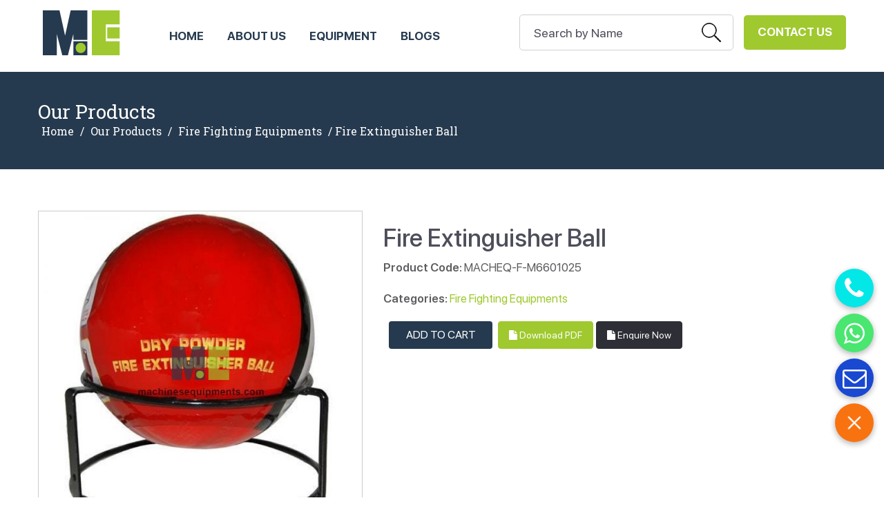

--- FILE ---
content_type: text/html; charset=UTF-8
request_url: https://www.machinesequipments.com/fire-extinguisher-ball
body_size: 9022
content:
<!DOCTYPE html>
<html lang="en">

<head>
<meta charset="UTF-8"> 
<title>Fire Extinguisher Ball Manufacturers, Suppliers and Exporters in China</title>
<meta name="description" content="Machines Equipments is a leading Fire Extinguisher Ball manufacturers, Fire Extinguisher Ball suppliers and exporters in China."/>
<link rel="stylesheet" href="css/tabs.css" />
<meta charset="utf-8">
	<meta name="viewport" content="width=device-width, initial-scale=1.0" />
<link rel="preconnect" href="https://fonts.googleapis.com">
<link rel="preconnect" href="https://fonts.gstatic.com" crossorigin>
<link href="https://fonts.googleapis.com/css2?family=Roboto+Slab:wght@300;400;500;600;700;800;900&display=swap" rel="stylesheet"> 
<link href="/css/animate.css" rel="stylesheet" />
<!-- <link rel="stylesheet" href="css/docs.theme.min.css"> -->
<link href="/css/bootstrap.min.css" rel='stylesheet' type='text/css' />
<!-- Owl Stylesheets -->
<!-- <link rel="stylesheet" href="/fonts/css/font-awesome.min.css"> -->
<link rel="stylesheet" href="/css/font-awesome.min.css">
<link rel="stylesheet" href="/css/owl.carousel.min.css">
<link rel="stylesheet" href="/css/owl.theme.default.min.css">
<link rel="stylesheet" href="/css/style1.css" />
<!-- <link rel="stylesheet" href="/css/responsive.css" /> -->
<!-- HTML5 shim and Respond.js IE8 support of HTML5 elements and media queries -->

<!--[if lt IE 9]>
  <script src="https://oss.maxcdn.com/libs/html5shiv/3.7.0/html5shiv.js"></script>
  <script src="https://oss.maxcdn.com/libs/respond.js/1.3.0/respond.min.js"></script>
<![endif]--> 
  <!-- wow bounceInLeft -->
  <script src="/js/jquery.min.js"></script>

<link rel="canonical" href="https://www.machinesequipments.com/fire-extinguisher-ball">


<script language=javascript>
function go1() {

var url = "https://www.machinesequipments.com//email_frns.php?pid=1347&cPath=<br />
<b>Warning</b>:  Undefined array key "cPath" in <b>/home/machinesequipmen/public_html/product-detail.php</b> on line <b>237</b><br />
";
window.open( url, 'popupWindow', 'toolbar=no,location=no,directories=no,status=no,menubar=no,scrollbars=yes,resizable=yes,copyhistory=no,width=500,height=250,screenX=20,screenY=20,top=20,left=20' );
}

function goprint( pid ) {
var url = "https://www.machinesequipments.com/print-products-details.php?pID=" + pid;
window.open( url, 'popupWindow', 'toolbar=no,location=no,directories=no,status=no,menubar=no,scrollbars=yes,resizable=yes,copyhistory=no,width=800,height=1000,screenX=50,screenY=50,top=50,left=50' );
}
</script> 

</head>


<body>
<meta name="viewport" content="width=device-width, initial-scale=1">
<script>
$(window).scroll(function(){
var windowHeights = $(document).scrollTop();
 if(windowHeights > 170)
   {
   $(".header_scroll").fadeIn();

   }else
   {
   $(".header_scroll").fadeOut();
   }
});
</script>



<div class="fullwidth heighthead"></div> 
<header class="fullwidth topheader"> 
 <div class="container">          
	<div class="header">
		<div class="logo">
			<a href="/">
				<img src="https://www.machinesequipments.com/images/settings/1497126300logo-1625645425.png" alt="Machines Equipments">
			</a>
		</div>
		<div class="contactbtn"><a href="https://www.machinesequipments.com/contacts.php">Contact Us</a></div>

		
       
        <div class="searchbox">
			<form action="search.php" method="get" > 
				<input type="text" name="name" class="text" value="Search by Name" onFocus="this.value = '';" onBlur="if (this.value == '') {this.value = 'Enter text here';}">
				<input type="submit" value="search" class="searchbtn"><input type="hidden" name="send" value="Search"  />
			</form>
		</div>

		
      
        
        <div class="navicon"><span></span></div>
	    <div class="topmenu">
	    	<ul>
		        <li  ><a href="/">HOME</a></li>
		        <li  ><a href="https://www.machinesequipments.com/about.php">ABOUT US</a></li>

		        		        	  <li class="sub-menu1 " ><a href="https://www.machinesequipments.com/products.php">Equipment</a>
		        	  	
<div class="submenusec">  <ul id="grid2" class="sub-menu1">    
         
        
        
        
            <li class="grid-item"><a href="/food-processing-plants-and-line"><span>Food Processing Plants and Line</span></a>
            
     
    
  <ul class="sub-sub-menu">
         
                <li><a href="/food-processing-plants-and-line/tomato-ketchup-processing-plant">Tomato Ketchup Processing Plant</a></li>
       
                <li><a href="/food-processing-plants-and-line/fruit-juice-process-plant">Fruit Juice Processing Plant</a></li>
       
                <li><a href="/food-processing-plants-and-line/fruit-pulp-processing-plant">Fruit Pulp Processing Plant</a></li>
       
                <li><a href="/food-processing-plants-and-line/dairy-processing-plant">Dairy Processing Plant</a></li>
       
                <li><a href="/food-processing-plants-and-line/vegetable-processing-plant">Vegetable Processing Plant</a></li>
       
                <li><a href="/food-processing-plants-and-line/food-processing-line-equipment">Food Processing Line Equipment</a></li>
       
                <li><a href="/food-processing-plants-and-line/meat-processing-machine">Meat Processing Machine</a></li>
       
                <li><a href="/food-processing-plants-and-line/nuts-processing-machine">Nuts Processing Machine</a></li>
       
                <li><a href="/food-processing-plants-and-line/food-packing-machine">Food Packing Machine</a></li>
       
                <li><a href="/food-processing-plants-and-line/snacks-making-machine">Snacks Making Machine</a></li>
       
                <li><a href="/food-processing-plants-and-line/milk-processing-equipment">Milk Processing Equipment</a></li>
       
                <li><a href="/food-processing-plants-and-line/tea-bag-machine">Tea Bag Machine</a></li>
       
                <li><a href="/food-processing-plants-and-line/food-forming-line-machines">Food Forming Line Machines</a></li>
                 
            </ul>
    

            </li>
            
        
         
        
        
        
            <li class="grid-item"><a href="/relief-blankets-and-tents"><span>Relief Blankets and Tents</span></a>
            
     
    
  <ul class="sub-sub-menu">
         
                <li><a href="/relief-blankets-and-tents/relief-blankets">Relief Blankets</a></li>
       
                <li><a href="/relief-blankets-and-tents/relief-tents">Relief Tents</a></li>
       
                <li><a href="/relief-blankets-and-tents/relief-buckets">Relief Buckets</a></li>
                 
            </ul>
    

            </li>
            
        
         
        
        
        
            <li class="grid-item"><a href="/agricultural-machinery-and-equipment"><span>Agricultural Machinery and Equipment</span></a>
            
     
    
  <ul class="sub-sub-menu">
         
                <li><a href="/agricultural-machinery-and-equipment/tractors">Tractors</a></li>
       
                <li><a href="/agricultural-machinery-and-equipment/tillage-implements">Tillage Implements</a></li>
       
                <li><a href="/agricultural-machinery-and-equipment/sowing-equipment">Sowing Equipment</a></li>
       
                <li><a href="/agricultural-machinery-and-equipment/harvesting-equipment-and-combine-harvesters">Harvesting Equipment and Combine Harvesters</a></li>
       
                <li><a href="/agricultural-machinery-and-equipment/threshers-reaper-and-binders">Threshers, Reaper and Binders</a></li>
       
                <li><a href="/agricultural-machinery-and-equipment/crop-grain-seeds-cleaning-grading-and-weighing-equipment">Crop/Grain/seeds Cleaning, Grading and Weighing Equipment</a></li>
       
                <li><a href="/agricultural-machinery-and-equipment/weeding-and-intercultural-equipment">Weeding and Intercultural Equipment</a></li>
       
                <li><a href="/agricultural-machinery-and-equipment/plant-protection-equipment">Plant Protection Equipment</a></li>
       
                <li><a href="/agricultural-machinery-and-equipment/maize-shelling-and-grinding-equipment">Maize Shelling and Grinding Equipment</a></li>
       
                <li><a href="/agricultural-machinery-and-equipment/sowing-and-planting-equipment">Sowing and Planting Equipment</a></li>
       
                <li><a href="/agricultural-machinery-and-equipment/pesticides-sprayers">Pesticides Sprayers</a></li>
       
                <li><a href="/agricultural-machinery-and-equipment/tractor-mounted-sprayer">Tractor Mounted Sprayer</a></li>
       
                <li><a href="/agricultural-machinery-and-equipment/knapsack-sprayer">Knapsack Sprayer</a></li>
                 
            </ul>
    

            </li>
            
        
         
        
        
        
            <li class="grid-item"><a href="/hand-tools-and-machines"><span>Hand Tools and Machines</span></a>
            
     
    
  <ul class="sub-sub-menu">
         
                <li><a href="/hand-tools-and-machines/tool-box-and-bags">Tool Box and Bags</a></li>
       
                <li><a href="/hand-tools-and-machines/hand-tools">Hand Tools</a></li>
       
                <li><a href="/hand-tools-and-machines/carpenter-tools">Carpenter Tools</a></li>
       
                <li><a href="/hand-tools-and-machines/automobile-tools">Automobile Tools</a></li>
       
                <li><a href="/hand-tools-and-machines/power-tool-and-machines">Power Tool and Machines</a></li>
       
                <li><a href="/hand-tools-and-machines/electric-power-tools">Electric Power Tools</a></li>
                 
            </ul>
    

            </li>
            
        
         
        
        
        
            <li class="grid-item"><a href="/battery-operated-three-wheeler"><span>Battery Operated Three Wheelers</span></a>
            
     
    
  <ul class="sub-sub-menu">
         
                <li><a href="/battery-operated-three-wheeler/garbage-e-loader">Garbage E-Loader</a></li>
       
                <li><a href="/battery-operated-three-wheeler/battery-cargo-vehicle">Battery Cargo Vehicle</a></li>
                 
            </ul>
    

            </li>
            
        
         
        
        
        
            <li class="grid-item"><a href="/army-equipment"><span>Army Equipment</span></a>
            
     
    
  <ul class="sub-sub-menu">
         
                <li><a href="/army-equipment/army-uniform">Army Uniform</a></li>
       
                <li><a href="/army-equipment/army-body-armour">Army Body Armour</a></li>
       
                <li><a href="/army-equipment/army-shoes">Army Shoes</a></li>
       
                <li><a href="/army-equipment/ballistic-helmet">Army Ballistic Helmets</a></li>
       
                <li><a href="/army-equipment/tactical-bulletproof-vest">Army Tactical Bulletproof Vest</a></li>
       
                <li><a href="/army-equipment/bulletproof-vest">Army Bulletproof Vest</a></li>
       
                <li><a href="/army-equipment/anti-riot-armour">Anti Riot Armour</a></li>
       
                <li><a href="/army-equipment/ballistic-overvest">Ballistic Overvest</a></li>
       
                <li><a href="/army-equipment/bomb-blanket">Bomb Blanket</a></li>
       
                <li><a href="/army-equipment/bomb-detection-equipment">Bomb Detection Equipments</a></li>
       
                <li><a href="/army-equipment/bomb-disposal-search-tools">Bomb Disposal Search Tools</a></li>
       
                <li><a href="/army-equipment/army-caps-and-hats">Army Caps and Hats</a></li>
       
                <li><a href="/army-equipment/army-uniform-accessories">Army Uniform Accessories</a></li>
       
                <li><a href="/army-equipment/riot-drill-materials">Riot Drill Materials</a></li>
       
                <li><a href="/army-equipment/army-tents">Army Tents</a></li>
       
                <li><a href="/army-equipment/military-tents">Military Tents</a></li>
                 
            </ul>
    

            </li>
            
        
         
        
        
        
            <li class="grid-item"><a href="/solar-system-products"><span>Solar System Products</span></a>
            
     
    
  <ul class="sub-sub-menu">
         
                <li><a href="/solar-system-products/solar-panel">Solar Panel</a></li>
       
                <li><a href="/solar-system-products/solar-batteries">Solar Batteries</a></li>
       
                <li><a href="/solar-system-products/solar-lights">Solar Lights</a></li>
       
                <li><a href="/solar-system-products/solar-water-pump">Solar Water Pump</a></li>
       
                <li><a href="/solar-system-products/solar-power-plants">Solar Power Plants</a></li>
                 
            </ul>
    

            </li>
            
        
         
        
        
        
            <li class="grid-item"><a href="/ground-and-underground-engineering-equipments"><span>Ground and Underground Engineering Equipments</span></a>
            
     
    
  <ul class="sub-sub-menu">
         
                <li><a href="/ground-and-underground-engineering-equipments/geotechnical-machines">Geotechnical Machines</a></li>
                 
            </ul>
    

            </li>
            
        
         
        
        
        
            <li class="grid-item"><a href="/garage-workshop-equipments"><span>Garage Workshop Equipments</span></a>
            
     
    
  <ul class="sub-sub-menu">
         
                <li><a href="/garage-workshop-equipments/garage-tyre-care-equipments">Garage Tyre Care Equipments</a></li>
       
                <li><a href="/garage-workshop-equipments/garage-lifting-equipments">Garage Lifting Equipments</a></li>
       
                <li><a href="/garage-workshop-equipments/garage-washing-dry-and-clean-equipments">Garage Washing Dry and Clean Equipments</a></li>
       
                <li><a href="/garage-workshop-equipments/garage-crash-repair-equipments">Garage Crash Repair Equipments</a></li>
       
                <li><a href="/garage-workshop-equipments/garage-body-shop-equipments">Garage Body Shop Equipments</a></li>
       
                <li><a href="/garage-workshop-equipments/garage-general-service-equipments">Garage General Service Equipments</a></li>
       
                <li><a href="/garage-workshop-equipments/garage-two-wheeler-and-hydraulic-tools">Garage Two Wheeler and Hydraulic Tools</a></li>
       
                <li><a href="/garage-workshop-equipments/garage-commercial-vehicle-equipments">Garage Commercial Vehicle Equipments</a></li>
       
                <li><a href="/garage-workshop-equipments/garage-pollution-testing-equipments">Garage Pollution Testing Equipments</a></li>
       
                <li><a href="/garage-workshop-equipments/garage-air-conditioning-equipments">Garage Air Conditioning Equipments</a></li>
       
                <li><a href="/garage-workshop-equipments/garage-diagnostics-equipments">Garage Diagnostics Equipments</a></li>
                 
            </ul>
    

            </li>
            
        
         
        
        
        
            <li class="grid-item"><a href="/drilling-and-bore-well-equipment"><span>Drilling and Bore Well Equipments</span></a>
            
     

            </li>
            
        
         
        
        
        
            <li class="grid-item"><a href="/3d-printer-machine"><span>3D Printer Machine</span></a>
            
     

            </li>
            
        
         
        
        
        
            <li class="grid-item"><a href="/agro-processing-equipment"><span>Agro Processing Equipments</span></a>
            
     
    
  <ul class="sub-sub-menu">
         
                <li><a href="/agro-processing-equipment/agro-hammer-mill">Agro Hammer Mill</a></li>
       
                <li><a href="/agro-processing-equipment/agro-combined-rice-mill">Agro Combined Rice Mill</a></li>
       
                <li><a href="/agro-processing-equipment/agro-rice-destoner">Agro Rice Destoner</a></li>
       
                <li><a href="/agro-processing-equipment/agro-gravity-paddy-separator">Agro Gravity Paddy Separator</a></li>
       
                <li><a href="/agro-processing-equipment/agro-rice-whitener">Agro Rice Whitener</a></li>
       
                <li><a href="/agro-processing-equipment/agro-elevator">Agro Elevator</a></li>
       
                <li><a href="/agro-processing-equipment/agro-threshing-machine">Agro Threshing Machine</a></li>
       
                <li><a href="/agro-processing-equipment/agro-palm-oil-press">Agro Palm Oil press</a></li>
                 
            </ul>
    

            </li>
            
        
         
        
        
        
            <li class="grid-item"><a href="/3d-scanners-machine"><span>3D Scanners Machine</span></a>
            
     

            </li>
            
        
         
        
        
        
            <li class="grid-item"><a href="/water-irrigation-equipment"><span>Water Irrigation Equipments</span></a>
            
     

            </li>
            
        
         
        
        
        
            <li class="grid-item"><a href="/fire-detection-system"><span>Fire Detection System</span></a>
            
     

            </li>
            
        
         
        
        
        
            <li class="grid-item"><a href="/fire-fighting-equipment"><span>Fire Fighting Equipments</span></a>
            
     
    
  <ul class="sub-sub-menu">
         
                <li><a href="/fire-fighting-equipment/fire-alarm">Fire Alarm</a></li>
       
                <li><a href="/fire-fighting-equipment/fire-blanket">Fire Blanket</a></li>
       
                <li><a href="/fire-fighting-equipment/fire-extinguisher">Fire Extinguisher</a></li>
                 
            </ul>
    

            </li>
            
        
         
        
        
        
            <li class="grid-item"><a href="/refrigeration-and-cold-storage-equipments"><span>Refrigeration and Cold Storage Equipments</span></a>
            
     
    
  <ul class="sub-sub-menu">
         
                <li><a href="/refrigeration-and-cold-storage-equipments/cold-multideck-open-chiller">Cold Multideck Open chiller</a></li>
       
                <li><a href="/refrigeration-and-cold-storage-equipments/cold-island-freezer">Cold Island Freezer</a></li>
       
                <li><a href="/refrigeration-and-cold-storage-equipments/cold-meat-showcase">Cold Meat Showcase</a></li>
       
                <li><a href="/refrigeration-and-cold-storage-equipments/cold-room">Cold Room</a></li>
       
                <li><a href="/refrigeration-and-cold-storage-equipments/cold-seafood-display-freezer">Cold Seafood Display Freezer</a></li>
       
                <li><a href="/refrigeration-and-cold-storage-equipments/cold-upright-fridge-and-upright-freezer">Cold Upright Fridge and Upright Freezer</a></li>
       
                <li><a href="/refrigeration-and-cold-storage-equipments/ice-maker">Ice Maker</a></li>
       
                <li><a href="/refrigeration-and-cold-storage-equipments/cold-cake-display-showcase">Cold Cake Display Showcase</a></li>
       
                <li><a href="/refrigeration-and-cold-storage-equipments/ice-cream-display-freezer">Ice Cream Display Freezer</a></li>
       
                <li><a href="/refrigeration-and-cold-storage-equipments/cold-fridge-and-freezer-combine">Cold Fridge and Freezer Combine</a></li>
       
                <li><a href="/refrigeration-and-cold-storage-equipments/cold-workbench-chiller">Cold Workbench Chiller</a></li>
       
                <li><a href="/refrigeration-and-cold-storage-equipments/cold-kitchen-freezer">Cold Kitchen Freezer</a></li>
       
                <li><a href="/refrigeration-and-cold-storage-equipments/cold-wine-cooler">Cold Wine Cooler</a></li>
       
                <li><a href="/refrigeration-and-cold-storage-equipments/cold-mini-fridge">Cold Mini Fridge</a></li>
       
                <li><a href="/refrigeration-and-cold-storage-equipments/ice-cream-machine">Ice Cream Machine</a></li>
                 
            </ul>
    

            </li>
            
        
         
        
        
        
            <li class="grid-item"><a href="/wind-energy-equipment"><span>Wind Energy Equipment</span></a>
            
     
    
  <ul class="sub-sub-menu">
         
                <li><a href="/wind-energy-equipment/wind-generator">Wind Generator</a></li>
                 
            </ul>
    

            </li>
            
        
         
        
        
        
            <li class="grid-item"><a href="/computer-and-ict-equipment"><span>Computer, IT and ICT Equipment</span></a>
            
     

            </li>
            
        
         
        
        
        
            <li class="grid-item"><a href="/cyber-security-equipments"><span>Cyber Security Equipments</span></a>
            
     

            </li>
            
        
         
        
        
        
            <li class="grid-item"><a href="/traffic-safety-equipment"><span>Traffic Safety Equipments</span></a>
            
     
    
  <ul class="sub-sub-menu">
         
                <li><a href="/traffic-safety-equipment/traffic-barrier">Traffic Barrier</a></li>
       
                <li><a href="/traffic-safety-equipment/traffic-security-and-protection">Traffic Security and Protection</a></li>
                 
            </ul>
    

            </li>
            
        
         
        
        
        
            <li class="grid-item"><a href="/water-treatment-plants"><span>Water Treatment Solutions</span></a>
            
     
    
  <ul class="sub-sub-menu">
         
                <li><a href="/water-treatment-plants/water-treatment-plant">Water Treatment Plant</a></li>
       
                <li><a href="/water-treatment-plants/waste-water-treatment-plant">Waste Water Treatment Plant</a></li>
       
                <li><a href="/water-treatment-plants/water-purification-equipments">Water Purification Equipments</a></li>
                 
            </ul>
    

            </li>
            
        
         
        
        
        
            <li class="grid-item"><a href="/construction-machinery-equipments"><span>Construction Machinery and Equipments</span></a>
            
     
    
  <ul class="sub-sub-menu">
         
                <li><a href="/construction-machinery-equipments/bulldozer">Bulldozer</a></li>
       
                <li><a href="/construction-machinery-equipments/wheel-loader">Wheel Loader</a></li>
       
                <li><a href="/construction-machinery-equipments/backhoe-loader">Backhoe Loader</a></li>
       
                <li><a href="/construction-machinery-equipments/motor-grader">Motor Grader</a></li>
       
                <li><a href="/construction-machinery-equipments/road-roller">Road Roller</a></li>
       
                <li><a href="/construction-machinery-equipments/multi-function-asphalt-paver">Multi-Function Asphalt Paver</a></li>
       
                <li><a href="/construction-machinery-equipments/crane">Crane</a></li>
       
                <li><a href="/construction-machinery-equipments/mining-dump-truck">Mining Dump Truck</a></li>
       
                <li><a href="/construction-machinery-equipments/concrete-pump-truck">Concrete Pump Truck</a></li>
       
                <li><a href="/construction-machinery-equipments/forklift-truck">Forklift Truck</a></li>
       
                <li><a href="/construction-machinery-equipments/fire-fighting-truck">Fire Fighting Truck</a></li>
       
                <li><a href="/construction-machinery-equipments/municipal-and-special-vehicle">Municipal and Special Vehicle</a></li>
       
                <li><a href="/construction-machinery-equipments/industrial-pump">Industrial Pump</a></li>
       
                <li><a href="/construction-machinery-equipments/road-milling-machine">Road Milling Machine</a></li>
       
                <li><a href="/construction-machinery-equipments/drilling-rig-equipments">Drilling Rig Equipments</a></li>
       
                <li><a href="/construction-machinery-equipments/concrete-mixer-truck">Concrete Mixer Truck</a></li>
                 
            </ul>
    

            </li>
            
        
         
        
        
        
            <li class="grid-item"><a href="/food-processing-equipment-line-machines-plants"><span>Food Processing Equipment Line Machines Plants</span></a>
            
     
    
  <ul class="sub-sub-menu">
         
                <li><a href="/food-processing-equipment-and-machines/aseptic-carton-filling-machine">Aseptic Carton Filling Machine</a></li>
       
                <li><a href="/food-processing-equipment-and-machines/filling-and-packaging-machine">Filling and Packaging Machine</a></li>
       
                <li><a href="/food-processing-equipment-and-machines/stainless-steel-tanks">Stainless Steel Tanks</a></li>
       
                <li><a href="/food-processing-equipment-and-machines/preparation-system">Preparation system</a></li>
       
                <li><a href="/food-processing-equipment-and-machines/sterilization-system">Sterilization system</a></li>
       
                <li><a href="/food-processing-equipment-and-machines/cip-cleaning-system">CIP Cleaning System</a></li>
       
                <li><a href="/food-processing-equipment-and-machines/carbonated-beverage-equipment">Carbonated Beverage Equipment</a></li>
       
                <li><a href="/food-processing-equipment-and-machines/drinking-water-treatment-equipments">Drinking Water Treatment Equipments</a></li>
       
                <li><a href="/food-processing-equipment-and-machines/sanitary-pumps">Sanitary Pumps</a></li>
       
                <li><a href="/food-processing-equipment-and-machines/installation-pipelines-valves-fittings">Installation Pipelines, Valves, Fittings</a></li>
       
                <li><a href="/food-processing-equipment-and-machines/utilities-equipment">Utilities Equipment</a></li>
       
                <li><a href="/food-processing-equipment-and-machines/labeling-and-packing-machines">Labeling and Packing Machines</a></li>
       
                <li><a href="/food-processing-equipment-and-machines/strapping-and-sealing-machine">Strapping and Sealing Machine</a></li>
       
                <li><a href="/food-processing-equipment-and-machines/bottle-filling-and-batch-coding-machinery">Bottle Filling and Batch Coding Machinery</a></li>
       
                <li><a href="/food-processing-equipment-and-machines/fruit-processing-equipment">Fruit Processing Equipment</a></li>
       
                <li><a href="/food-processing-equipment-and-machines/processing-plant">Processing Plant</a></li>
                 
            </ul>
    

            </li>
            
        
         
        
        
        
            <li class="grid-item"><a href="/power-distribution-equipment"><span>Power Distribution Equipment</span></a>
            
     

            </li>
            
        
         
        
        
        
            <li class="grid-item"><a href="/power-generation-equipment"><span>Power Generation Equipment</span></a>
            
     
    
  <ul class="sub-sub-menu">
         
                <li><a href="/power-distribution-equipment/outdoor-substations-up-to-400-kv">Outdoor Substations up to 400 kV</a></li>
       
                <li><a href="/power-distribution-equipment/industrial-electrification">Industrial Electrification</a></li>
       
                <li><a href="/power-distribution-equipment/gas-insulated-sub-stations">Gas Insulated Sub Stations</a></li>
                 
            </ul>
    

            </li>
            
        
         
        
        
        
            <li class="grid-item"><a href="/power-transmission-equipment"><span>Power Transmission Equipment</span></a>
            
     

            </li>
            
        
 
</ul>

  
 </div>		        	  </li>

		        			      


		        <li  ><a href="https://www.machinesequipments.com/articles.php">Blogs</a></li>

		      
		      </ul>
	    </div>
        
		<div class="clearfix"></div>
	</div>
</div>
</header>



<script type="text/javascript" src="/fancybox/jquery.fancybox.js?v=2.1.5"></script>
<link rel="stylesheet" type="text/css" href="/fancybox/jquery.fancybox.css?v=2.1.5" media="screen" />
<script type="text/javascript">
	$(document).ready(function() {
		$('#popup-box').fancybox({
		href: this.href,
		type: "iframe",
		'width'				: '430px',
		'height'			: '500px',
		'autoScale'			: 'true',
		'transitionIn'		: 'none',
		'transitionOut'		: 'none'

		});
		
		$("a[rel=example_group]").fancybox({
				'transitionIn'		: 'none',
				'transitionOut'		: 'none',
				'titlePosition' 	: 'over',
				'titleFormat'		: function(title, currentArray, currentIndex, currentOpts) {
					return '<span id="fancybox-title-over">Image ' + (currentIndex + 1) + ' / ' + currentArray.length + (title.length ? ' &nbsp; ' + title : '') + '</span>';
				}
			});
	});
</script>

<section class="fullwidth innerbanner">
<div class="container">
<div class="heading2" style="color:#fff;">Our Products </h1>
<div class="breadcrumbs">
	<a href="https://www.machinesequipments.com/">Home</a> / <a href="https://www.machinesequipments.com/products.php">Our Products</a> / <a href="https://www.machinesequipments.com/fire-fighting-equipment">Fire Fighting Equipments</a> / Fire Extinguisher Ball 
</div>
</div>
</section> 

<!--End Banner-->  

<div class="fullwidth innerpages services-content">
<div class="container"> 
<div class="row">
	<div class="col-md-5"> 
		<div class="product-detail-slider">
			<div class="rslides" id="product-detail-slider">
									
								<img src="https://www.machinesequipments.com/images/product/FireExtinguisherBall-lab-336829686.jpg" alt="Fire Extinguisher Ball" align="" >
			</div>
		</div>
	</div>

	<div class="col-md-7">
		
		<div class="product-detail-description">
			<h1>Fire Extinguisher Ball</h1>
			<div class="content-text">
				<p><strong>Product Code:</strong> MACHEQ-F-M6601025</p> 
				<p><strong>Categories:</strong> <a href=/fire-fighting-equipment>Fire Fighting Equipments</a></p>
					 
			</div> 
			<div class="clearfix"></div>
			<form class="button-wrapper" action="/shopping_cart.php?request_url=fire-extinguisher-ball&pID=1347" method="post">
				
				<span class="button-item"><input type="hidden" name="action" class="button" value="add_to_cart"/></span>
				<span class="button-item"><input name="image2" type="submit" class="button" value="Add To Cart"/></span>
				
			</form>
			<p style="display: none;">1347</p>


			
			<a class="btn btn-default btn-dark btn-medium btn-square downloadbtn" href="https://www.machinesequipments.com/pdf-products-details.php?pId=1347" target="_blank"><i class="fa fa-file"></i> Download PDF </a> 
			<a class="btn btn-default btn-dark btn-medium btn-square enwdown" href="contacts.php"><i class="fa fa-file"></i> Enquire Now </a> 

			<div class="clearfix"></div>
			
		</div>
	</div>
</div>

<div class="clearfix verticalTab" id="target">
	<ul class="resp-tabs-list">
		<li>Description</li>
		<li>Specification</li> 
		
	</ul>
	<div class="resp-tabs-container">
		<div>
			<p>Fire Extinguisher Ball</p>		</div>
		<div>
			<table>
	<tbody>
		<tr>
			<td>Fire Class</td>
			<td>C, B, A</td>
		</tr>
		<tr>
			<td>Fire Extinguisher Type</td>
			<td>A B C Dry Powder Type</td>
		</tr>
		<tr>
			<td>&nbsp;</td>
			<td>&nbsp;</td>
		</tr>
		<tr>
			<td>Weight</td>
			<td>Approx 1.3 kg</td>
		</tr>
	</tbody>
</table>					</div>
		
		
	</div>
</div>





	<div class="row">
		<div class="col-md-12">
			
			<div class="section_header">
				<h2>Fire Extinguisher Ball Other machines you may like</h2> 
				<p>Machines and Equipments for  Fire Extinguisher Ball</p>
			</div>
			
		</div>
		<div class="clear"></div>
		<div class="col-md-12">
			<ul class="shop full-width clearfix list-unstyled">
				
						
						<li> 
							<div class="productsb">
								
																<a class="productimage" href="/fire-fighting-swinging-hose-reel-drum" ><img src="https://www.machinesequipments.com/images/product/SwingingHoseReelDrum-lab-772699666.jpg" alt="Fire Fighting Swinging Hose Reel Drum" /></a>
								
								<div class="product_name">
									<a href="/fire-fighting-swinging-hose-reel-drum"><span>Fire Fighting Swinging Hose Reel Drum</span></a>
								</div>
								<div class="product-description clearfix">
									
								</div>
							</div> 
						</li>
						

						
						
						<li> 
							<div class="productsb">
								
																<a class="productimage" href="/fire-fighting-single-door-hose-box" ><img src="https://www.machinesequipments.com/images/product/SingleDoorHoseBox-lab-1589364533.jpg" alt="Fire Fighting Single Door Hose Box" /></a>
								
								<div class="product_name">
									<a href="/fire-fighting-single-door-hose-box"><span>Fire Fighting Single Door Hose Box</span></a>
								</div>
								<div class="product-description clearfix">
									
								</div>
							</div> 
						</li>
						

						
						
						<li> 
							<div class="productsb">
								
																<a class="productimage" href="/fire-hose" ><img src="https://www.machinesequipments.com/images/product/FireHose-lab-393743729.jpg" alt="Fire Hose" /></a>
								
								<div class="product_name">
									<a href="/fire-hose"><span>Fire Hose</span></a>
								</div>
								<div class="product-description clearfix">
									
								</div>
							</div> 
						</li>
						

						
						
						<li> 
							<div class="productsb">
								
																<a class="productimage" href="/fire-fighting-controlled-percolating-hose" ><img src="https://www.machinesequipments.com/images/product/FireFightingControlledPercolatingHose-lab-1064504429.jpg" alt="Fire Fighting Controlled Percolating Hose" /></a>
								
								<div class="product_name">
									<a href="/fire-fighting-controlled-percolating-hose"><span>Fire Fighting Controlled Percolating Hose</span></a>
								</div>
								<div class="product-description clearfix">
									
								</div>
							</div> 
						</li>
						

						
						
						<li> 
							<div class="productsb">
								
																<a class="productimage" href="/fire-extinguisher-ball" ><img src="https://www.machinesequipments.com/images/product/FireExtinguisherBall-lab-336829686.jpg" alt="Fire Extinguisher Ball" /></a>
								
								<div class="product_name">
									<a href="/fire-extinguisher-ball"><span>Fire Extinguisher Ball</span></a>
								</div>
								<div class="product-description clearfix">
									
								</div>
							</div> 
						</li>
						

						
						
						<li> 
							<div class="productsb">
								
																<a class="productimage" href="/fire-fighting-double-door-hose-box" ><img src="https://www.machinesequipments.com/images/product/DoubleDoorHoseBox-lab-359848601.jpg" alt="Fire Fighting Double Door Hose Box" /></a>
								
								<div class="product_name">
									<a href="/fire-fighting-double-door-hose-box"><span>Fire Fighting Double Door Hose Box</span></a>
								</div>
								<div class="product-description clearfix">
									
								</div>
							</div> 
						</li>
						

						
						
						<li> 
							<div class="productsb">
								
																<a class="productimage" href="/rrl-hose" ><img src="https://www.machinesequipments.com/images/product/RRLHose-lab-1157487857.jpg" alt="Fire Fighting RRL Hose" /></a>
								
								<div class="product_name">
									<a href="/rrl-hose"><span>Fire Fighting RRL Hose</span></a>
								</div>
								<div class="product-description clearfix">
									
								</div>
							</div> 
						</li>
						

						
						
						<li> 
							<div class="productsb">
								
																<a class="productimage" href="/65-kg-co2-type-fire-extinguisher" ><img src="https://www.machinesequipments.com/images/product/6.5KgCO2TypeFireExtinguisher-lab-1845282135.jpg" alt="6.5 Kg CO2 Type Fire Extinguisher" /></a>
								
								<div class="product_name">
									<a href="/65-kg-co2-type-fire-extinguisher"><span>6.5 Kg CO2 Type Fire Extinguisher</span></a>
								</div>
								<div class="product-description clearfix">
									
								</div>
							</div> 
						</li>
						

										
			</ul> 
		</div>
	</div>


</div>	
</div>
</div>	



<footer class="fullwidth footersec">
  <div class="container">
    <div class="fbox footerfirst">
      <div class="flogo"><a href="/"><img src="/images/logo.png" alt="<br />
<b>Warning</b>:  Undefined variable $countries_name in <b>/home/machinesequipmen/public_html/footer1.php</b> on line <b>4</b><br />
" /></a></div>
      <ul>
        <li  ><a href="/">HOME</a></li>
            <li  ><a href="https://www.machinesequipments.com/about.php">ABOUT US</a></li>

                            <li  ><a href="https://www.machinesequipments.com/products.php">MACHINES</a></li>

                        


            <li  ><a href="https://www.machinesequipments.com/articles.php">BLOGS</a></li>
            <li  ><a href="https://www.machinesequipments.com/countries.php">MARKET AREA</a></li>
      </ul>
    </div>

    <div class="fbox boxcategory">
      <div class="footertitle">Our Product Line</div>
      <ul>
             
   
    <li>
      <a href="/food-processing-plants-and-line" title="Food Processing Plants and Line Suppliers ">
        Food Processing Plants and Line</a>
      </li>
     
   
      
   
    <li>
      <a href="/relief-blankets-and-tents" title="Relief Blankets and Tents Suppliers ">
        Relief Blankets and Tents</a>
      </li>
     
   
      
   
    <li>
      <a href="/agricultural-machinery-and-equipment" title="Agricultural Machinery and Equipment Suppliers ">
        Agricultural Machinery and Equipment</a>
      </li>
     
   
      
   
    <li>
      <a href="/hand-tools-and-machines" title="Hand Tools and Machines Suppliers ">
        Hand Tools and Machines</a>
      </li>
     
   
      
   
    <li>
      <a href="/battery-operated-three-wheeler" title="Battery Operated Three Wheelers Suppliers ">
        Battery Operated Three Wheelers</a>
      </li>
     
   
      
   
    <li>
      <a href="/army-equipment" title="Army Equipment Suppliers ">
        Army Equipment</a>
      </li>
     
   
      
   
    <li>
      <a href="/solar-system-products" title="Solar System Products Suppliers ">
        Solar System Products</a>
      </li>
     
   
      
   
    <li>
      <a href="/ground-and-underground-engineering-equipments" title="Ground and Underground Engineering Equipments Suppliers ">
        Ground and Underground Engineering Equipments</a>
      </li>
     
   
      
   
    <li>
      <a href="/garage-workshop-equipments" title="Garage Workshop Equipments Suppliers ">
        Garage Workshop Equipments</a>
      </li>
     
   
      
   
    <li>
      <a href="/drilling-and-bore-well-equipment" title="Drilling and Bore Well Equipments Suppliers ">
        Drilling and Bore Well Equipments</a>
      </li>
     
   
      
   
    <li>
      <a href="/3d-printer-machine" title="3D Printer Machine Suppliers ">
        3D Printer Machine</a>
      </li>
     
   
      
   
    <li>
      <a href="/agro-processing-equipment" title="Agro Processing Equipments Suppliers ">
        Agro Processing Equipments</a>
      </li>
     
   
      
   
    <li>
      <a href="/3d-scanners-machine" title="3D Scanners Machine Suppliers ">
        3D Scanners Machine</a>
      </li>
     
   
      
   
    <li>
      <a href="/water-irrigation-equipment" title="Water Irrigation Equipments Suppliers ">
        Water Irrigation Equipments</a>
      </li>
     
   
      
   
    <li>
      <a href="/fire-detection-system" title="Fire Detection System Suppliers ">
        Fire Detection System</a>
      </li>
     
   
      
   
    <li>
      <a href="/fire-fighting-equipment" title="Fire Fighting Equipments Suppliers ">
        Fire Fighting Equipments</a>
      </li>
     
   
      
   
    <li>
      <a href="/refrigeration-and-cold-storage-equipments" title="Refrigeration and Cold Storage Equipments Suppliers ">
        Refrigeration and Cold Storage Equipments</a>
      </li>
     
   
      
   
    <li>
      <a href="/wind-energy-equipment" title="Wind Energy Equipment Suppliers ">
        Wind Energy Equipment</a>
      </li>
     
   
      
   
    <li>
      <a href="/computer-and-ict-equipment" title="Computer, IT and ICT Equipment Suppliers ">
        Computer, IT and ICT Equipment</a>
      </li>
     
   
      
   
    <li>
      <a href="/cyber-security-equipments" title="Cyber Security Equipments Suppliers ">
        Cyber Security Equipments</a>
      </li>
     
   
      
   
    <li>
      <a href="/traffic-safety-equipment" title="Traffic Safety Equipments Suppliers ">
        Traffic Safety Equipments</a>
      </li>
     
   
      
   
    <li>
      <a href="/water-treatment-plants" title="Water Treatment Solutions Suppliers ">
        Water Treatment Solutions</a>
      </li>
     
   
      
   
    <li>
      <a href="/construction-machinery-equipments" title="Construction Machinery and Equipments Suppliers ">
        Construction Machinery and Equipments</a>
      </li>
     
   
      
   
    <li>
      <a href="/food-processing-equipment-line-machines-plants" title="Food Processing Equipment Line Machines Plants Suppliers ">
        Food Processing Equipment Line Machines Plants</a>
      </li>
     
   
      
   
    <li>
      <a href="/power-distribution-equipment" title="Power Distribution Equipment Suppliers ">
        Power Distribution Equipment</a>
      </li>
     
   
      
   
    <li>
      <a href="/power-generation-equipment" title="Power Generation Equipment Suppliers ">
        Power Generation Equipment</a>
      </li>
     
   
      
   
    <li>
      <a href="/power-transmission-equipment" title="Power Transmission Equipment Suppliers ">
        Power Transmission Equipment</a>
      </li>
     
   
 
      </ul>
  </div>
   
  <div class="support" id="fab1" title="Support">
  <!-- <i class="fa fa-comments" id="fabIcon"></i> -->
  <img src="/images/cross.png" class="img-fluid" id="fabIcon" alt="Support" title="Support">
</div>
<div class="inner-fabs show">
  <a href="mailto:sales@machinesequipments.com" title="Send Enquiry">
    <i class="fa fa-envelope-o"></i>
  </a>
  <a href="#" target="_blank" title="Whatsapp Now">
    <i class="fa fa-whatsapp"></i>
  </a>
  <a href="#" title="Call Now">
    <i class="fa fa-phone"></i>
  </a>  
</div>
  <script>
      $('.support').click(function(){
      let img_link = "/images/support.png";
      let img_cross_link = "/images/cross.png";
      $('.inner-fabs').toggleClass('show');
      let img = $('#fabIcon').attr('src');
      (img == img_link)?$('#fabIcon').attr('src',img_cross_link):$('#fabIcon').attr('src',img_link);
       
    });
    $(window).scroll(function(){
  var windowHeights = $(document).scrollTop();
    if(windowHeights > 100)
    {
      $("header").addClass('fixed');
    }
    else
    {
      $("header").removeClass('fixed');
    }
});
    </script>




<!-- Global site tag (gtag.js) - Google Analytics -->
<script async src="https://www.googletagmanager.com/gtag/js?id=G-8Y1TK8TV4C"></script>
<script>
 window.dataLayer = window.dataLayer || [];
 function gtag(){dataLayer.push(arguments);}
 gtag('js', new Date());

 gtag('config', 'G-8Y1TK8TV4C');
</script>



</footer>



<div class="copyright">
  <div class="container">2025 © Copyright, Machines Equipments | Manufacturers and Suppliers  </div>
</div>
<script src="/js/masonry.pkgd.min.js"></script>
<script> 
if ($(window).width() > 1024) {
  $('#grid2').masonry({
  // options
  itemSelector: '.grid-item',
  
});


// new AnimOnScroll( document.getElementById( 'grid2' ), {
//     minDuration : 0.8,
//     maxDuration : 0.8,
//     viewportFactor : 0.6
// } );
};
</script>

<script>
$(document).ready(function(){

	// hide #back-top first
	$("#back-top").hide();
	
	// fade in #back-top
	$(function () {
		$(window).scroll(function () {
			if ($(this).scrollTop() > 800) {
				$('#back-top').fadeIn();
			} else {
				$('#back-top').fadeOut();
			}
		});

		// scroll body to 0px on click
		$('#back-top a').click(function () {
			$('body,html').animate({
				scrollTop: 0
			}, 800);
			return false;
		});
	});

});


$(document).ready(function () { 
  $( "body" ).click(function() {
  $('.navicon').removeClass('active');
  $('.topmenu').removeClass('showmenu');
  });

  $( ".navicon" ).click(function(e) {
    e.stopPropagation();
    $(this).toggleClass('active');
    $( ".topmenu" ).toggleClass('showmenu');
  });

  $(".submenusec").before("<div class='ddclick1'></div>");
  $( ".ddclick1" ).click(function() { 
    $(this).toggleClass('active');  
    $(this).next().slideToggle(); 
  });

   
  $(".sub-sub-menu").before("<div class='ddclick'></div>");
  $( ".ddclick" ).click(function() { 
    $(this).toggleClass('active');  
    $(this).next().slideToggle(); 
  });

   
  $(".topmenu").click(function(e){
  e.stopPropagation();
  });

});
</script>

<script type="text/javascript" src="/js/easy-responsive-tabs.js"></script> 
<!-- RS slides -->
<script type="text/javascript" src="/js/rs-slides.js"></script> 

<script>
(function () {
"use strict";



/* ------------------------------------------------------------------------ 
ADD REVIEW CUSTOM SCRIPT [open/close]
------------------------------------------------------------------------ */
jQuery("#add-review-btn").click(function(){
	jQuery("#add-review-form").slideDown();
});
jQuery("#review-form-close").click(function(){
	jQuery("#add-review-form").slideUp();
});



/* ------------------------------------------------------------------------ 
PRODUCT DETAIL
------------------------------------------------------------------------ */
jQuery("#product-detail-slider").responsiveSlides({
	maxwidth: 1000,
	timeout: 3E3,
	pager: true,
	speed: 700
});
/* ------------------------------------------------------------------------ 
VERTICAL TABS [with bordered nav]
------------------------------------------------------------------------ */
jQuery('.verticalTab').easyResponsiveTabs({
	type: 'vertical',
	width: 'auto',
	fit: true
});


/* ------------------------------------------------------------------------ 
ITEM COUNTER CUSTOM SCRIPT
------------------------------------------------------------------------ */
var itemcount= 0;

$('#pluss-item').on("click", function() { 
	itemcount++;
	$('#total-items').val(itemcount);
	return false;
});

$('#less-item').on("click", function() { 
	itemcount--;
	$('#total-items').val(itemcount);
	return false;
});

$('.verticalTab').easyResponsiveTabs({
	type: 'vertical',
	width: 'auto',
	fit: true
});



})(jQuery);
</script>
<script type="text/javascript" src="/fancybox/jquery.fancybox.js?v=2.1.5"></script>

<link rel="stylesheet" type="text/css" href="/fancybox/jquery.fancybox.css?v=2.1.5" media="screen" />

<script type="text/javascript">
$( document ).ready( function () {

$( "a.quick_view" ).live( "click", function ( ev ) {
	ev.preventDefault();
	$.fancybox( {
		href: this.href,
		type: "iframe",
		'width': '400px',
		'height': '70%',
		'autoScale': 'false',
		'transitionIn': 'none',
		'transitionOut': 'none'
	} )
} );
} );
</script>
<script type="text/javascript">

$(document).ready(function() {

$('#popup-box').fancybox({

	href: this.href,

	type: "iframe",

	'width'				: '430px',

	'height'			: '500px',

	'autoScale'			: 'true',

	'transitionIn'		: 'none',

	'transitionOut'		: 'none'



});



$("a[rel=example_group]").fancybox({

	'transitionIn'		: 'none',

	'transitionOut'		: 'none',

	'titlePosition' 	: 'over',

	'titleFormat'		: function(title, currentArray, currentIndex, currentOpts) {

		return '<span id="fancybox-title-over">Image ' + (currentIndex + 1) + ' / ' + currentArray.length + (title.length ? ' &nbsp; ' + title : '') + '</span>';

	}

});

});

</script>



</body>
</html>